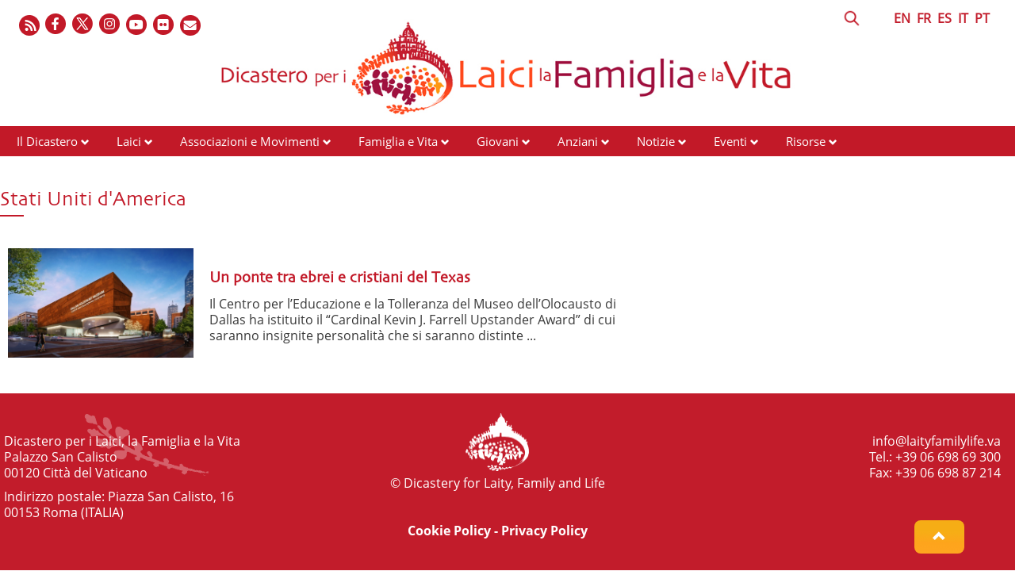

--- FILE ---
content_type: text/html; charset=UTF-8
request_url: https://www.laityfamilylife.va/content/laityfamilylife/it/tags.country.north-america.us.html
body_size: 4459
content:
<!DOCTYPE HTML>
<html class="no-js" lang="it">
<head>
    <meta charset="utf-8">
    <!-- BEGIN: SEO -->
<title>Tags</title>
<meta name="description" content="Tags">
<meta name="keywords" content=", ">
<link rel="canonical" href="https://www.laityfamilylife.va/content/laityfamilylife/it/tags.html">
<!-- BEGIN: OG -->
<meta property="og:title" content="Tags">
<meta property="og:image" content="https://www.laityfamilylife.va/content/dam/laityfamilylife/sito/logo/logo-it.png/_jcr_content/renditions/cq5dam.web.1280.1280.png">
<meta property="og:description" content="Tags">
<meta property="og:url" content="https://www.laityfamilylife.va/content/laityfamilylife/it/tags.html">
<meta property="og:type" content="website">


<meta name="twitter:url" content="https://www.laityfamilylife.va/content/laityfamilylife/it/tags.html">
<meta name="twitter:image" content="https://www.laityfamilylife.va/content/dam/laityfamilylife/sito/logo/logo-it.png/_jcr_content/renditions/cq5dam.web.1280.1280.png">
    <meta name="twitter:card" content="summary_large_image">
<meta name="twitter:description" content="Tags">
<meta name="twitter:title" content="Tags">
<!-- END OG-->
<!-- END: SEO -->
<!-- Global site tag (gtag.js) - Google Analytics -->
<script async="true" src="https://www.googletagmanager.com/gtag/js?id=G-6QJ0BBC426"></script>
<script>
  window.dataLayer = window.dataLayer || [];
  function gtag(){dataLayer.push(arguments);}
  gtag('js', new Date());
  gtag('config', 'G-6QJ0BBC426');
</script>

<link rel="stylesheet" href="/etc/designs/bootstrap/library/clientlibs.min.0d8d4e486089f01a0b1efcd4dde435e2.css" type="text/css">
<link rel="stylesheet" href="/etc/clientlibs/foundation/main.min.77f07f85da93e61bb291da28df2065ac.css" type="text/css">
<link rel="stylesheet" href="/etc/designs/generics2/library/clientlibs.min.25498fb47f0d5f43eead9ee78241c07f.css" type="text/css">
<link rel="stylesheet" href="/etc/designs/laityfamilylife/release/library/main.min.a4acf938ef2c247b0e0e585c84beb14a.css" type="text/css">
<link rel="stylesheet" href="/etc/designs/laityfamilylife/release/library/head.min.4d1e02ed940e641c342c0895d3902a1d.css" type="text/css">
<script type="text/javascript" src="/etc/clientlibs/granite/jquery.min.e0cc37eb1ac1cf9f859edde97cb8dc9f.js"></script>
<script type="text/javascript" src="/etc/clientlibs/granite/utils.min.cd31222ac49213ace66f3568912db918.js"></script>
<script type="text/javascript" src="/etc/clientlibs/granite/jquery/granite.min.e26b5f40a34d432bee3ded1ccbdc7041.js"></script>
<script type="text/javascript" src="/etc/clientlibs/foundation/jquery.min.d7c42e4a257b8b9fe38d1c53dd20d01a.js"></script>
<script type="text/javascript" src="/etc/designs/laityfamilylife/release/library/head.min.663628f795cb62444143fde1ebdf2b5b.js"></script>


<link rel="mask-icon" href="/etc/designs/laityfamilylife/release/library/main/images/favicon.svg" color="#757674" sizes="any"/>
<link rel="icon" href="/etc/designs/laityfamilylife/release/library/main/images/favicon.ico"/>
<link rel="apple-touch-icon-precomposed" href="/etc/designs/laityfamilylife/release/library/main/images/appletouch.png">
<meta name="viewport" content="width=device-width, initial-scale=1.0" />
<meta http-equiv="X-UA-Compatible" content="IE=edge">

</head>
<body class="laityfamilylife tag_archives">
    <div class="wrapper  site-laityfamilylife">
    <header id="header-page">
    <div class="block-display">
        <div class="header-logo page">
            <div class="col-xs-12 col-sm-12 col-md-12 upperheader page">
                <div class="icon-social-link page col-md-6">
                   <ul class="social-icons-special">
    <li class="newsletter"><a target="_blank" href="https://us7.campaign-archive.com/home/?u=65b891857155fe110ce40f85a&id=f5b3bd4a79" title="Newsletter"></a></li>
    <li class="flickr"><a target="_blank" href="https://www.flickr.com/photos/laityfamilylife/albums/" title="Flickr"></a></li>
    <li class="youtube"><a target="_blank" href="https://www.youtube.com/channel/UC7oVBYCke8VNKz7c7KtWlkg" title="Youtube"></a></li>
    <li class="instagram"><a target="_blank" href="https://www.instagram.com/laityfamilylife/" title="Instagram"></a></li>
    <li class="twitter"><a target="_blank" href="https://twitter.com/LaityFamilyLife" title="Twitter"></a></li>
    <li class="facebook"><a target="_blank" href="https://www.facebook.com/laityfamilylife" title="Facebook"></a></li>
    <li class="rss">
        <a href="/content/laityfamilylife/it/_jcr_content/icon-social.rss.xml" target="_blank" title="Rss"></a>
    </li>
    </ul>
    </div>
                <div class="language page col-md-6">
                    <div class="header-language col-md-11 col-sm-10">
                        
        

<!-- BEGIN languagesnav -->
        

            
            
            
            <a href="/content/laityfamilylife/en/tags.html"> EN</a>
            
            
            
            <a href="/content/laityfamilylife/fr/tags.html"> FR</a>
            
            
            
            <a href="/content/laityfamilylife/es/tags.html"> ES</a>
            
            
            
            <a class="current-language" href="/content/laityfamilylife/it/tags.html"> IT</a>
            
            
            
            <a href="/content/laityfamilylife/pt/tags.html"> PT</a>




<!-- END languagesnav --></div>
                    <div class="header-search col-md-1 col-sm-2">
                        <a href="#"><span class="icon-search">&nbsp;</span></a>
                        <!-- BEGIN searchform -->
<div class="siv-searchform header-search-container">
    <form id="searchbox" action="/content/laityfamilylife/it/ricerca.html">
        <input class="header-search-input" name="q" value="" placeholder="Cerca">
        <input value="Cerca" type="submit">
    </form>
</div>
<!-- END searchform --></div>
                </div>
            </div>
            <div class="col-md-12 box-logo-internal">
                <a id="logo-internal" href="/content/laityfamilylife/it.html">
                    <img src="/content/dam/laityfamilylife/sito/logo/internal-logo-it.png/_jcr_content/renditions/cq5dam.web.1280.1280.png" alt="Laity Family Life - Site"/>
                </a>
            </div>
         </div>
    </div>
    <div class="col-md-12 col-sm-12 col-xs-12 menu page">
        <div id="mobile-menu">
            <div id="nav-icon2">
                <span></span>
                <span></span>
                <span></span>
                <span></span>
                <span></span>
                <span></span>
            </div>
        </div>
        <div class="menu choose">
    <ul id="menuchoose">
<li><a href="/content/laityfamilylife/it/il-dicastero.html">Il Dicastero</a>
        <i class="glyphicon glyphicon-chevron-down"></i>
                <ul class="submenu">
                <li>
                            <a href="/content/laityfamilylife/it/il-dicastero/chi-siamo.html">Chi siamo</a>
                        </li>
                    <li>
                            <a href="/content/laityfamilylife/it/il-dicastero/membri-e-consultori.html">Membri e Consultori</a>
                        </li>
                    <li>
                            <a href="/content/laityfamilylife/it/il-dicastero/lo-statuto.html">Lo statuto</a>
                        </li>
                    <li>
                            <a href="/content/laityfamilylife/it/il-dicastero/sedula-mater.html">Sedula Mater</a>
                        </li>
                    <li>
                            <a href="/content/laityfamilylife/it/il-dicastero/Praedicate-evangelium.html">Praedicate Evangelium</a>
                        </li>
                    <li>
                            <a href="/content/laityfamilylife/it/il-dicastero/visite-ad-limina.html">Visite ad Limina</a>
                        </li>
                    </ul>
            </li>
<li><a href="/content/laityfamilylife/it/laici.html">Laici</a>
        <i class="glyphicon glyphicon-chevron-down"></i>
                <ul class="submenu">
                <li>
                            <a href="/content/laityfamilylife/it/laici/formazione.html">Formazione dei laici</a>
                        </li>
                    <li>
                            <a href="/content/laityfamilylife/it/laici/risorse-laici.html">Risorse - Laici</a>
                        </li>
                    </ul>
            </li>
<li><a href="/content/laityfamilylife/it/associazioni-e-movimenti.html">Associazioni e Movimenti</a>
        <i class="glyphicon glyphicon-chevron-down"></i>
                <ul class="submenu">
                <li>
                            <a href="/content/laityfamilylife/it/associazioni-e-movimenti/repertorio.html">Repertorio delle associazioni</a>
                        </li>
                    <li>
                            <a href="/content/laityfamilylife/it/associazioni-e-movimenti/procedura-per-il-riconoscimento-delle-associazioni-internazional.html">Riconoscimento delle associazioni di fedeli</a>
                        </li>
                    <li>
                            <a href="/content/laityfamilylife/it/associazioni-e-movimenti/decreto-generale--2021.html">Decreto Generale 2021</a>
                        </li>
                    <li>
                            <a href="/content/laityfamilylife/it/associazioni-e-movimenti/risorse-associazioni.html">Risorse - Associazioni e Movimenti</a>
                        </li>
                    </ul>
            </li>
<li><a href="/content/laityfamilylife/it/famiglia-e-vita-.html">Famiglia e Vita</a>
        <i class="glyphicon glyphicon-chevron-down"></i>
                <ul class="submenu">
                <li>
                            <a href="/content/laityfamilylife/it/famiglia-e-vita-/sezione-famiglia.html">Famiglia</a>
                        </li>
                    <li>
                            <a href="/content/laityfamilylife/it/famiglia-e-vita-/incontri-mondiali-delle-famiglie.html">Incontri Mondiali delle Famiglie</a>
                        </li>
                    <li>
                            <a href="/content/laityfamilylife/it/famiglia-e-vita-/sezione-vita.html">Vita</a>
                        </li>
                    <li>
                            <a href="/content/laityfamilylife/it/famiglia-e-vita-/Risorse-famiglia-e-vita.html">Risorse - Famiglia e Vita</a>
                        </li>
                    <li>
                            <a href="/content/laityfamilylife/it/famiglia-e-vita-/strumenti-pastorali.html">Strumenti pastorali</a>
                        </li>
                    </ul>
            </li>
<li><a href="/content/laityfamilylife/it/giovani.html">Giovani</a>
        <i class="glyphicon glyphicon-chevron-down"></i>
                <ul class="submenu">
                <li>
                            <a href="/content/laityfamilylife/it/giovani/pastorale-giovanile.html">Pastorale giovanile</a>
                        </li>
                    <li>
                            <a href="/content/laityfamilylife/it/giovani/gmg.html">Giornata Mondiale della Gioventù</a>
                        </li>
                    <li>
                            <a href="/content/laityfamilylife/it/giovani/iyab.html">IYAB</a>
                        </li>
                    <li>
                            <a href="/content/laityfamilylife/it/giovani/risorse-giovani.html">Risorse - Giovani</a>
                        </li>
                    </ul>
            </li>
<li><a href="/content/laityfamilylife/it/anziani.html">Anziani</a>
        <i class="glyphicon glyphicon-chevron-down"></i>
                <ul class="submenu">
                <li>
                            <a href="/content/laityfamilylife/it/anziani/giornate-mondiali-dei-nonni-e-degli-anziani.html">Giornate Mondiali dei Nonni e degli Anziani</a>
                        </li>
                    <li>
                            <a href="/content/laityfamilylife/it/anziani/Risorse-anziani.html">Risorse - Anziani</a>
                        </li>
                    </ul>
            </li>
<li><a href="/content/laityfamilylife/it/news.html">Notizie</a>
        <i class="glyphicon glyphicon-chevron-down"></i>
                <ul class="submenu">
                <li>
                            <a href="/content/laityfamilylife/it/news/2016.html">2016</a>
                        </li>
                    <li>
                            <a href="/content/laityfamilylife/it/news/2017.html">2017</a>
                        </li>
                    <li>
                            <a href="/content/laityfamilylife/it/news/2018.html">2018</a>
                        </li>
                    <li>
                            <a href="/content/laityfamilylife/it/news/2019.html">2019</a>
                        </li>
                    <li>
                            <a href="/content/laityfamilylife/it/news/2020.html">2020</a>
                        </li>
                    <li>
                            <a href="/content/laityfamilylife/it/news/2021.html">2021</a>
                        </li>
                    <li>
                            <a href="/content/laityfamilylife/it/news/2022.html">2022</a>
                        </li>
                    <li>
                            <a href="/content/laityfamilylife/it/news/2023.html">2023</a>
                        </li>
                    <li>
                            <a href="/content/laityfamilylife/it/news/2024.html">2024</a>
                        </li>
                    <li>
                            <a href="/content/laityfamilylife/it/news/2025.html">2025</a>
                        </li>
                    <li>
                            <a href="/content/laityfamilylife/it/news/2026.html">2026</a>
                        </li>
                    </ul>
            </li>
<li><a href="/content/laityfamilylife/it/eventi.html">Eventi</a>
        <i class="glyphicon glyphicon-chevron-down"></i>
                <ul class="submenu">
                <li>
                            <a href="/content/laityfamilylife/it/eventi/2017.html">2017</a>
                        </li>
                    <li>
                            <a href="/content/laityfamilylife/it/eventi/2018.html">2018</a>
                        </li>
                    <li>
                            <a href="/content/laityfamilylife/it/eventi/2019.html">2019</a>
                        </li>
                    <li>
                            <a href="/content/laityfamilylife/it/eventi/2020.html">2020</a>
                        </li>
                    <li>
                            <a href="/content/laityfamilylife/it/eventi/2021.html">2021</a>
                        </li>
                    <li>
                            <a href="/content/laityfamilylife/it/eventi/2022.html">2022</a>
                        </li>
                    <li>
                            <a href="/content/laityfamilylife/it/eventi/2023.html">2023</a>
                        </li>
                    <li>
                            <a href="/content/laityfamilylife/it/eventi/2024.html">2024</a>
                        </li>
                    <li>
                            <a href="/content/laityfamilylife/it/eventi/2025.html">2025</a>
                        </li>
                    </ul>
            </li>
<li><a href="/content/laityfamilylife/it/Risorse.html">Risorse</a>
        <i class="glyphicon glyphicon-chevron-down"></i>
                <ul class="submenu">
                <li>
                            <a href="/content/laityfamilylife/it/Risorse/interventi.html">Interventi</a>
                        </li>
                    <li>
                            <a href="/content/laityfamilylife/it/Risorse/documenti.html">Documenti</a>
                        </li>
                    <li>
                            <a href="/content/laityfamilylife/it/Risorse/messaggi-papali.html">Messaggi Papali</a>
                        </li>
                    <li>
                            <a href="/content/laityfamilylife/it/Risorse/pubblicazioni.html">Pubblicazioni</a>
                        </li>
                    <li>
                            <a href="/content/laityfamilylife/it/Risorse/podcast.html">Podcast</a>
                        </li>
                    </ul>
            </li>
</ul>
</div>
<div class="clear"></div></div>
</header>
<div class="block-display">
        <main id="main-container-fluid">
            <section id="content-bottom">
                <div class="container-fluid">
                    <div class="row">
                        <div class="col-md-8 col-sm-8 right-separator">
                            <div class="article col-md-12">
                                <div class="internal">
                                    <div class="title">
                                        <!--TITOLO DINAMICO-->
                                        <h1 class="default-style">Stati Uniti d'America</h1>
                                    </div>
                                    <div class="row">
                                        <div class="social">
                                            








        <script src="/etc/clientlibs/generics2/spc_social_share.min.js" defer="defer" onload="SPCSocialShare.init('facebook,whatsapp,twitter,print,email,','Continua')"></script>
        <link rel="stylesheet" href="/etc/clientlibs/generics2/spc_social_share.min.46b985457a22a91139243270132efe7e.css" type="text/css">

    </div>
                                    </div>
                                    <!--VISTA DA LINK RICERCA-->
                                            <div class="container-fluid list fullview">
    <div class="row">
            <div class="list-item">
                <figure class="image">
                    <div class="thumbnail-img " >
                        <a href="/content/laityfamilylife/it/news/2016/un-ponte-tra-ebrei-e-cristiani-del-texas.html">
                            <img src="/content/dam/laityfamilylife/News/2016/Museum_Street.jpg/_jcr_content/renditions/cq5dam.web.1280.1280.jpeg" alt="Museum_Street.jpg"/>
                        </a>
                    </div>
                </figure>
                <div class="textArticle">
                    <div class="eyelet tag_archives">
                        <h6></h6>
                    </div>
                    <div class="title">
                        <a href="/content/laityfamilylife/it/news/2016/un-ponte-tra-ebrei-e-cristiani-del-texas.html"> <h4>Un ponte tra ebrei e cristiani del Texas</h4></a>
                    </div>
                    <p>Il Centro per l’Educazione e la Tolleranza del Museo dell’Olocausto 
di Dallas ha istituito il “Cardinal Kevin J. Farrell Upstander Award” di
 cui saranno insignite personalità che si saranno distinte ...</p>


                    <div class="related col-md-12 col-sm-12 col-xs-12">
                        </div> </div>
            </div>
        </div>
    </div>


</div>
                            </div>
                        </div>

                        <aside class="col-md-4 col-sm-4">
                            <div class="section"></div><div class="iparys_inherited">
</div>

</aside>
                    </div>

                </div>
            </section>
        </main>
        </div>

    <footer id="footer-page">
    <div class="leaf col-md-2">
        <img src="/content/dam/laityfamilylife/Fotonostre/foglia.png" alt="lfl-icon"/>
    </div>

    <div class="block-display">
        <div class="row">
            <div class=" col-md-12">
                <div class="section"></div><div class="iparys_inherited"><div class="parsys_column cq-colctrl-lt1"><div class="parsys_column cq-colctrl-lt1-c0">

<!-- BEGIN text -->

<div class="siv-text "><p>Dicastero per i Laici, la Famiglia e la Vita<br>
Palazzo San Calisto<br>
00120 Città del Vaticano</p>
<p>Indirizzo postale: Piazza San Calisto, 16<br>
00153 Roma (ITALIA)</p>
</div>
<!-- END text --></div><div class="parsys_column cq-colctrl-lt1-c1">


<!--  BEGIN BANNER COMPONENT -->

<div class="siv-image">
    
                <img class="siv-image-img" title="footer-logo" alt="footer-logo" src="/content/laityfamilylife/it/_jcr_content/i-footer-container0/image.img.png/1667838247858.png">
                
</div>
<!--  END BANNER COMPONENT -->

<!-- BEGIN text -->

<div class="siv-text "><p style="text-align: center;">© Dicastery for Laity, Family and Life</p>
<p style="text-align: center;">&nbsp;</p>
<p style="text-align: center;"><b><a href="/content/laityfamilylife/it/cookie-policy.html">Cookie Policy</a>&nbsp;-&nbsp;<a href="/content/laityfamilylife/it/privacy-policy.html">Privacy Policy</a></b></p>
</div>
<!-- END text --></div><div class="parsys_column cq-colctrl-lt1-c2">

<!-- BEGIN text -->

<div class="siv-text "><p style="text-align: right;"><a href="mailto:info@laityfamilylife.va">info@laityfamilylife.va<br>
</a>Tel.: +39 06 698 69 300<br>
Fax: +39 06 698 87 214</p>
<p style="text-align: right;">&nbsp;</p>
</div>
<!-- END text --></div></div><div style="clear:both"></div>
</div>
</div>
        </div>
    </div>
    <div class="anchor-top">
        <a name="#" data-toggle="tooltip" data-placement="bottom">
            <i class="glyphicon glyphicon-chevron-up"></i>
        </a>
    </div>
</footer></div>


<script type="text/javascript" src="/etc/designs/bootstrap/library/clientlibs.min.616d5ead0ba6070dc1afd75b04df8934.js"></script>
<script type="text/javascript" src="/etc/clientlibs/foundation/main.min.1705fea38fedb11b0936752ffe8a5fc6.js"></script>
<script type="text/javascript" src="/etc/designs/generics2/library/clientlibs.min.3c4d948cc1ae00387817c605328e2b0b.js"></script>
<script type="text/javascript" src="/etc/designs/laityfamilylife/release/library/main.min.7b7e464211d3def8a8e4930f9b7e9512.js"></script>
</body>
</html>


--- FILE ---
content_type: text/html; charset=UTF-8
request_url: https://www.laityfamilylife.va/content/laityfamilylife/it/tags.country.north-america.us.html
body_size: 4459
content:
<!DOCTYPE HTML>
<html class="no-js" lang="it">
<head>
    <meta charset="utf-8">
    <!-- BEGIN: SEO -->
<title>Tags</title>
<meta name="description" content="Tags">
<meta name="keywords" content=", ">
<link rel="canonical" href="https://www.laityfamilylife.va/content/laityfamilylife/it/tags.html">
<!-- BEGIN: OG -->
<meta property="og:title" content="Tags">
<meta property="og:image" content="https://www.laityfamilylife.va/content/dam/laityfamilylife/sito/logo/logo-it.png/_jcr_content/renditions/cq5dam.web.1280.1280.png">
<meta property="og:description" content="Tags">
<meta property="og:url" content="https://www.laityfamilylife.va/content/laityfamilylife/it/tags.html">
<meta property="og:type" content="website">


<meta name="twitter:url" content="https://www.laityfamilylife.va/content/laityfamilylife/it/tags.html">
<meta name="twitter:image" content="https://www.laityfamilylife.va/content/dam/laityfamilylife/sito/logo/logo-it.png/_jcr_content/renditions/cq5dam.web.1280.1280.png">
    <meta name="twitter:card" content="summary_large_image">
<meta name="twitter:description" content="Tags">
<meta name="twitter:title" content="Tags">
<!-- END OG-->
<!-- END: SEO -->
<!-- Global site tag (gtag.js) - Google Analytics -->
<script async="true" src="https://www.googletagmanager.com/gtag/js?id=G-6QJ0BBC426"></script>
<script>
  window.dataLayer = window.dataLayer || [];
  function gtag(){dataLayer.push(arguments);}
  gtag('js', new Date());
  gtag('config', 'G-6QJ0BBC426');
</script>

<link rel="stylesheet" href="/etc/designs/bootstrap/library/clientlibs.min.0d8d4e486089f01a0b1efcd4dde435e2.css" type="text/css">
<link rel="stylesheet" href="/etc/clientlibs/foundation/main.min.77f07f85da93e61bb291da28df2065ac.css" type="text/css">
<link rel="stylesheet" href="/etc/designs/generics2/library/clientlibs.min.25498fb47f0d5f43eead9ee78241c07f.css" type="text/css">
<link rel="stylesheet" href="/etc/designs/laityfamilylife/release/library/main.min.a4acf938ef2c247b0e0e585c84beb14a.css" type="text/css">
<link rel="stylesheet" href="/etc/designs/laityfamilylife/release/library/head.min.4d1e02ed940e641c342c0895d3902a1d.css" type="text/css">
<script type="text/javascript" src="/etc/clientlibs/granite/jquery.min.e0cc37eb1ac1cf9f859edde97cb8dc9f.js"></script>
<script type="text/javascript" src="/etc/clientlibs/granite/utils.min.cd31222ac49213ace66f3568912db918.js"></script>
<script type="text/javascript" src="/etc/clientlibs/granite/jquery/granite.min.e26b5f40a34d432bee3ded1ccbdc7041.js"></script>
<script type="text/javascript" src="/etc/clientlibs/foundation/jquery.min.d7c42e4a257b8b9fe38d1c53dd20d01a.js"></script>
<script type="text/javascript" src="/etc/designs/laityfamilylife/release/library/head.min.663628f795cb62444143fde1ebdf2b5b.js"></script>


<link rel="mask-icon" href="/etc/designs/laityfamilylife/release/library/main/images/favicon.svg" color="#757674" sizes="any"/>
<link rel="icon" href="/etc/designs/laityfamilylife/release/library/main/images/favicon.ico"/>
<link rel="apple-touch-icon-precomposed" href="/etc/designs/laityfamilylife/release/library/main/images/appletouch.png">
<meta name="viewport" content="width=device-width, initial-scale=1.0" />
<meta http-equiv="X-UA-Compatible" content="IE=edge">

</head>
<body class="laityfamilylife tag_archives">
    <div class="wrapper  site-laityfamilylife">
    <header id="header-page">
    <div class="block-display">
        <div class="header-logo page">
            <div class="col-xs-12 col-sm-12 col-md-12 upperheader page">
                <div class="icon-social-link page col-md-6">
                   <ul class="social-icons-special">
    <li class="newsletter"><a target="_blank" href="https://us7.campaign-archive.com/home/?u=65b891857155fe110ce40f85a&id=f5b3bd4a79" title="Newsletter"></a></li>
    <li class="flickr"><a target="_blank" href="https://www.flickr.com/photos/laityfamilylife/albums/" title="Flickr"></a></li>
    <li class="youtube"><a target="_blank" href="https://www.youtube.com/channel/UC7oVBYCke8VNKz7c7KtWlkg" title="Youtube"></a></li>
    <li class="instagram"><a target="_blank" href="https://www.instagram.com/laityfamilylife/" title="Instagram"></a></li>
    <li class="twitter"><a target="_blank" href="https://twitter.com/LaityFamilyLife" title="Twitter"></a></li>
    <li class="facebook"><a target="_blank" href="https://www.facebook.com/laityfamilylife" title="Facebook"></a></li>
    <li class="rss">
        <a href="/content/laityfamilylife/it/_jcr_content/icon-social.rss.xml" target="_blank" title="Rss"></a>
    </li>
    </ul>
    </div>
                <div class="language page col-md-6">
                    <div class="header-language col-md-11 col-sm-10">
                        
        

<!-- BEGIN languagesnav -->
        

            
            
            
            <a href="/content/laityfamilylife/en/tags.html"> EN</a>
            
            
            
            <a href="/content/laityfamilylife/fr/tags.html"> FR</a>
            
            
            
            <a href="/content/laityfamilylife/es/tags.html"> ES</a>
            
            
            
            <a class="current-language" href="/content/laityfamilylife/it/tags.html"> IT</a>
            
            
            
            <a href="/content/laityfamilylife/pt/tags.html"> PT</a>




<!-- END languagesnav --></div>
                    <div class="header-search col-md-1 col-sm-2">
                        <a href="#"><span class="icon-search">&nbsp;</span></a>
                        <!-- BEGIN searchform -->
<div class="siv-searchform header-search-container">
    <form id="searchbox" action="/content/laityfamilylife/it/ricerca.html">
        <input class="header-search-input" name="q" value="" placeholder="Cerca">
        <input value="Cerca" type="submit">
    </form>
</div>
<!-- END searchform --></div>
                </div>
            </div>
            <div class="col-md-12 box-logo-internal">
                <a id="logo-internal" href="/content/laityfamilylife/it.html">
                    <img src="/content/dam/laityfamilylife/sito/logo/internal-logo-it.png/_jcr_content/renditions/cq5dam.web.1280.1280.png" alt="Laity Family Life - Site"/>
                </a>
            </div>
         </div>
    </div>
    <div class="col-md-12 col-sm-12 col-xs-12 menu page">
        <div id="mobile-menu">
            <div id="nav-icon2">
                <span></span>
                <span></span>
                <span></span>
                <span></span>
                <span></span>
                <span></span>
            </div>
        </div>
        <div class="menu choose">
    <ul id="menuchoose">
<li><a href="/content/laityfamilylife/it/il-dicastero.html">Il Dicastero</a>
        <i class="glyphicon glyphicon-chevron-down"></i>
                <ul class="submenu">
                <li>
                            <a href="/content/laityfamilylife/it/il-dicastero/chi-siamo.html">Chi siamo</a>
                        </li>
                    <li>
                            <a href="/content/laityfamilylife/it/il-dicastero/membri-e-consultori.html">Membri e Consultori</a>
                        </li>
                    <li>
                            <a href="/content/laityfamilylife/it/il-dicastero/lo-statuto.html">Lo statuto</a>
                        </li>
                    <li>
                            <a href="/content/laityfamilylife/it/il-dicastero/sedula-mater.html">Sedula Mater</a>
                        </li>
                    <li>
                            <a href="/content/laityfamilylife/it/il-dicastero/Praedicate-evangelium.html">Praedicate Evangelium</a>
                        </li>
                    <li>
                            <a href="/content/laityfamilylife/it/il-dicastero/visite-ad-limina.html">Visite ad Limina</a>
                        </li>
                    </ul>
            </li>
<li><a href="/content/laityfamilylife/it/laici.html">Laici</a>
        <i class="glyphicon glyphicon-chevron-down"></i>
                <ul class="submenu">
                <li>
                            <a href="/content/laityfamilylife/it/laici/formazione.html">Formazione dei laici</a>
                        </li>
                    <li>
                            <a href="/content/laityfamilylife/it/laici/risorse-laici.html">Risorse - Laici</a>
                        </li>
                    </ul>
            </li>
<li><a href="/content/laityfamilylife/it/associazioni-e-movimenti.html">Associazioni e Movimenti</a>
        <i class="glyphicon glyphicon-chevron-down"></i>
                <ul class="submenu">
                <li>
                            <a href="/content/laityfamilylife/it/associazioni-e-movimenti/repertorio.html">Repertorio delle associazioni</a>
                        </li>
                    <li>
                            <a href="/content/laityfamilylife/it/associazioni-e-movimenti/procedura-per-il-riconoscimento-delle-associazioni-internazional.html">Riconoscimento delle associazioni di fedeli</a>
                        </li>
                    <li>
                            <a href="/content/laityfamilylife/it/associazioni-e-movimenti/decreto-generale--2021.html">Decreto Generale 2021</a>
                        </li>
                    <li>
                            <a href="/content/laityfamilylife/it/associazioni-e-movimenti/risorse-associazioni.html">Risorse - Associazioni e Movimenti</a>
                        </li>
                    </ul>
            </li>
<li><a href="/content/laityfamilylife/it/famiglia-e-vita-.html">Famiglia e Vita</a>
        <i class="glyphicon glyphicon-chevron-down"></i>
                <ul class="submenu">
                <li>
                            <a href="/content/laityfamilylife/it/famiglia-e-vita-/sezione-famiglia.html">Famiglia</a>
                        </li>
                    <li>
                            <a href="/content/laityfamilylife/it/famiglia-e-vita-/incontri-mondiali-delle-famiglie.html">Incontri Mondiali delle Famiglie</a>
                        </li>
                    <li>
                            <a href="/content/laityfamilylife/it/famiglia-e-vita-/sezione-vita.html">Vita</a>
                        </li>
                    <li>
                            <a href="/content/laityfamilylife/it/famiglia-e-vita-/Risorse-famiglia-e-vita.html">Risorse - Famiglia e Vita</a>
                        </li>
                    <li>
                            <a href="/content/laityfamilylife/it/famiglia-e-vita-/strumenti-pastorali.html">Strumenti pastorali</a>
                        </li>
                    </ul>
            </li>
<li><a href="/content/laityfamilylife/it/giovani.html">Giovani</a>
        <i class="glyphicon glyphicon-chevron-down"></i>
                <ul class="submenu">
                <li>
                            <a href="/content/laityfamilylife/it/giovani/pastorale-giovanile.html">Pastorale giovanile</a>
                        </li>
                    <li>
                            <a href="/content/laityfamilylife/it/giovani/gmg.html">Giornata Mondiale della Gioventù</a>
                        </li>
                    <li>
                            <a href="/content/laityfamilylife/it/giovani/iyab.html">IYAB</a>
                        </li>
                    <li>
                            <a href="/content/laityfamilylife/it/giovani/risorse-giovani.html">Risorse - Giovani</a>
                        </li>
                    </ul>
            </li>
<li><a href="/content/laityfamilylife/it/anziani.html">Anziani</a>
        <i class="glyphicon glyphicon-chevron-down"></i>
                <ul class="submenu">
                <li>
                            <a href="/content/laityfamilylife/it/anziani/giornate-mondiali-dei-nonni-e-degli-anziani.html">Giornate Mondiali dei Nonni e degli Anziani</a>
                        </li>
                    <li>
                            <a href="/content/laityfamilylife/it/anziani/Risorse-anziani.html">Risorse - Anziani</a>
                        </li>
                    </ul>
            </li>
<li><a href="/content/laityfamilylife/it/news.html">Notizie</a>
        <i class="glyphicon glyphicon-chevron-down"></i>
                <ul class="submenu">
                <li>
                            <a href="/content/laityfamilylife/it/news/2016.html">2016</a>
                        </li>
                    <li>
                            <a href="/content/laityfamilylife/it/news/2017.html">2017</a>
                        </li>
                    <li>
                            <a href="/content/laityfamilylife/it/news/2018.html">2018</a>
                        </li>
                    <li>
                            <a href="/content/laityfamilylife/it/news/2019.html">2019</a>
                        </li>
                    <li>
                            <a href="/content/laityfamilylife/it/news/2020.html">2020</a>
                        </li>
                    <li>
                            <a href="/content/laityfamilylife/it/news/2021.html">2021</a>
                        </li>
                    <li>
                            <a href="/content/laityfamilylife/it/news/2022.html">2022</a>
                        </li>
                    <li>
                            <a href="/content/laityfamilylife/it/news/2023.html">2023</a>
                        </li>
                    <li>
                            <a href="/content/laityfamilylife/it/news/2024.html">2024</a>
                        </li>
                    <li>
                            <a href="/content/laityfamilylife/it/news/2025.html">2025</a>
                        </li>
                    <li>
                            <a href="/content/laityfamilylife/it/news/2026.html">2026</a>
                        </li>
                    </ul>
            </li>
<li><a href="/content/laityfamilylife/it/eventi.html">Eventi</a>
        <i class="glyphicon glyphicon-chevron-down"></i>
                <ul class="submenu">
                <li>
                            <a href="/content/laityfamilylife/it/eventi/2017.html">2017</a>
                        </li>
                    <li>
                            <a href="/content/laityfamilylife/it/eventi/2018.html">2018</a>
                        </li>
                    <li>
                            <a href="/content/laityfamilylife/it/eventi/2019.html">2019</a>
                        </li>
                    <li>
                            <a href="/content/laityfamilylife/it/eventi/2020.html">2020</a>
                        </li>
                    <li>
                            <a href="/content/laityfamilylife/it/eventi/2021.html">2021</a>
                        </li>
                    <li>
                            <a href="/content/laityfamilylife/it/eventi/2022.html">2022</a>
                        </li>
                    <li>
                            <a href="/content/laityfamilylife/it/eventi/2023.html">2023</a>
                        </li>
                    <li>
                            <a href="/content/laityfamilylife/it/eventi/2024.html">2024</a>
                        </li>
                    <li>
                            <a href="/content/laityfamilylife/it/eventi/2025.html">2025</a>
                        </li>
                    </ul>
            </li>
<li><a href="/content/laityfamilylife/it/Risorse.html">Risorse</a>
        <i class="glyphicon glyphicon-chevron-down"></i>
                <ul class="submenu">
                <li>
                            <a href="/content/laityfamilylife/it/Risorse/interventi.html">Interventi</a>
                        </li>
                    <li>
                            <a href="/content/laityfamilylife/it/Risorse/documenti.html">Documenti</a>
                        </li>
                    <li>
                            <a href="/content/laityfamilylife/it/Risorse/messaggi-papali.html">Messaggi Papali</a>
                        </li>
                    <li>
                            <a href="/content/laityfamilylife/it/Risorse/pubblicazioni.html">Pubblicazioni</a>
                        </li>
                    <li>
                            <a href="/content/laityfamilylife/it/Risorse/podcast.html">Podcast</a>
                        </li>
                    </ul>
            </li>
</ul>
</div>
<div class="clear"></div></div>
</header>
<div class="block-display">
        <main id="main-container-fluid">
            <section id="content-bottom">
                <div class="container-fluid">
                    <div class="row">
                        <div class="col-md-8 col-sm-8 right-separator">
                            <div class="article col-md-12">
                                <div class="internal">
                                    <div class="title">
                                        <!--TITOLO DINAMICO-->
                                        <h1 class="default-style">Stati Uniti d'America</h1>
                                    </div>
                                    <div class="row">
                                        <div class="social">
                                            








        <script src="/etc/clientlibs/generics2/spc_social_share.min.js" defer="defer" onload="SPCSocialShare.init('facebook,whatsapp,twitter,print,email,','Continua')"></script>
        <link rel="stylesheet" href="/etc/clientlibs/generics2/spc_social_share.min.46b985457a22a91139243270132efe7e.css" type="text/css">

    </div>
                                    </div>
                                    <!--VISTA DA LINK RICERCA-->
                                            <div class="container-fluid list fullview">
    <div class="row">
            <div class="list-item">
                <figure class="image">
                    <div class="thumbnail-img " >
                        <a href="/content/laityfamilylife/it/news/2016/un-ponte-tra-ebrei-e-cristiani-del-texas.html">
                            <img src="/content/dam/laityfamilylife/News/2016/Museum_Street.jpg/_jcr_content/renditions/cq5dam.web.1280.1280.jpeg" alt="Museum_Street.jpg"/>
                        </a>
                    </div>
                </figure>
                <div class="textArticle">
                    <div class="eyelet tag_archives">
                        <h6></h6>
                    </div>
                    <div class="title">
                        <a href="/content/laityfamilylife/it/news/2016/un-ponte-tra-ebrei-e-cristiani-del-texas.html"> <h4>Un ponte tra ebrei e cristiani del Texas</h4></a>
                    </div>
                    <p>Il Centro per l’Educazione e la Tolleranza del Museo dell’Olocausto 
di Dallas ha istituito il “Cardinal Kevin J. Farrell Upstander Award” di
 cui saranno insignite personalità che si saranno distinte ...</p>


                    <div class="related col-md-12 col-sm-12 col-xs-12">
                        </div> </div>
            </div>
        </div>
    </div>


</div>
                            </div>
                        </div>

                        <aside class="col-md-4 col-sm-4">
                            <div class="section"></div><div class="iparys_inherited">
</div>

</aside>
                    </div>

                </div>
            </section>
        </main>
        </div>

    <footer id="footer-page">
    <div class="leaf col-md-2">
        <img src="/content/dam/laityfamilylife/Fotonostre/foglia.png" alt="lfl-icon"/>
    </div>

    <div class="block-display">
        <div class="row">
            <div class=" col-md-12">
                <div class="section"></div><div class="iparys_inherited"><div class="parsys_column cq-colctrl-lt1"><div class="parsys_column cq-colctrl-lt1-c0">

<!-- BEGIN text -->

<div class="siv-text "><p>Dicastero per i Laici, la Famiglia e la Vita<br>
Palazzo San Calisto<br>
00120 Città del Vaticano</p>
<p>Indirizzo postale: Piazza San Calisto, 16<br>
00153 Roma (ITALIA)</p>
</div>
<!-- END text --></div><div class="parsys_column cq-colctrl-lt1-c1">


<!--  BEGIN BANNER COMPONENT -->

<div class="siv-image">
    
                <img class="siv-image-img" title="footer-logo" alt="footer-logo" src="/content/laityfamilylife/it/_jcr_content/i-footer-container0/image.img.png/1667838247858.png">
                
</div>
<!--  END BANNER COMPONENT -->

<!-- BEGIN text -->

<div class="siv-text "><p style="text-align: center;">© Dicastery for Laity, Family and Life</p>
<p style="text-align: center;">&nbsp;</p>
<p style="text-align: center;"><b><a href="/content/laityfamilylife/it/cookie-policy.html">Cookie Policy</a>&nbsp;-&nbsp;<a href="/content/laityfamilylife/it/privacy-policy.html">Privacy Policy</a></b></p>
</div>
<!-- END text --></div><div class="parsys_column cq-colctrl-lt1-c2">

<!-- BEGIN text -->

<div class="siv-text "><p style="text-align: right;"><a href="mailto:info@laityfamilylife.va">info@laityfamilylife.va<br>
</a>Tel.: +39 06 698 69 300<br>
Fax: +39 06 698 87 214</p>
<p style="text-align: right;">&nbsp;</p>
</div>
<!-- END text --></div></div><div style="clear:both"></div>
</div>
</div>
        </div>
    </div>
    <div class="anchor-top">
        <a name="#" data-toggle="tooltip" data-placement="bottom">
            <i class="glyphicon glyphicon-chevron-up"></i>
        </a>
    </div>
</footer></div>


<script type="text/javascript" src="/etc/designs/bootstrap/library/clientlibs.min.616d5ead0ba6070dc1afd75b04df8934.js"></script>
<script type="text/javascript" src="/etc/clientlibs/foundation/main.min.1705fea38fedb11b0936752ffe8a5fc6.js"></script>
<script type="text/javascript" src="/etc/designs/generics2/library/clientlibs.min.3c4d948cc1ae00387817c605328e2b0b.js"></script>
<script type="text/javascript" src="/etc/designs/laityfamilylife/release/library/main.min.7b7e464211d3def8a8e4930f9b7e9512.js"></script>
</body>
</html>
